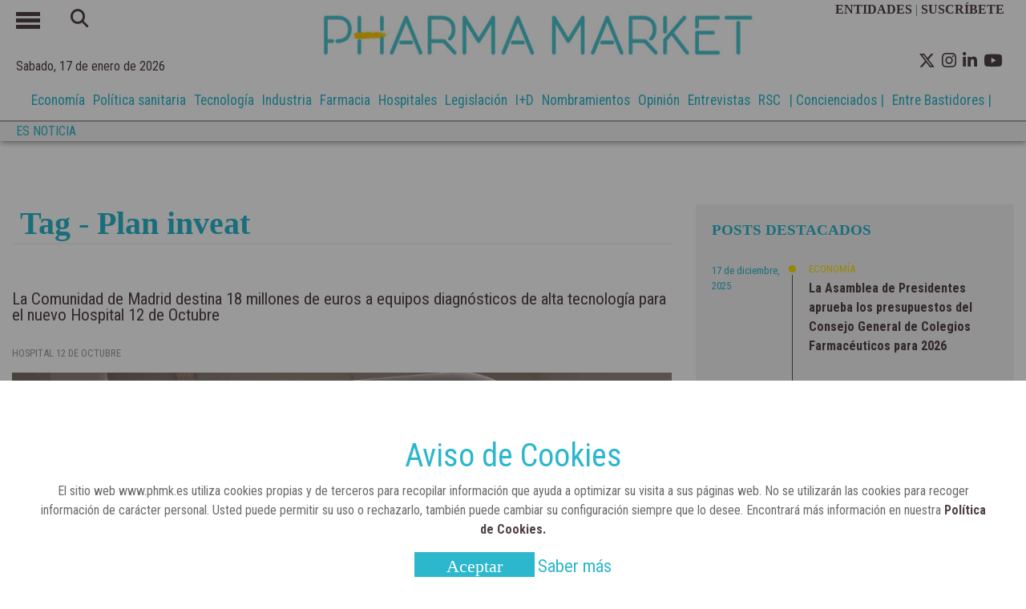

--- FILE ---
content_type: text/html; charset=UTF-8
request_url: https://www.phmk.es/tag/plan-inveat
body_size: 6946
content:
	<!doctype html>
<!--[if lt IE 7]> <html class="no-js lt-ie9 lt-ie8 lt-ie7" lang="es"> <![endif]-->
<!--[if IE 7]>    <html class="no-js lt-ie9 lt-ie8" lang="es"> <![endif]-->
<!--[if IE 8]>    <html class="no-js lt-ie9" lang="es"> <![endif]-->
<!--[if gt IE 8]><!--> <html class="no-js" lang="es"> <!--<![endif]-->
    <head>



<!-- start:global -->
<meta charset="UTF-8" />
<!--[if IE]><meta http-equiv="X-UA-Compatible" content="IE=Edge,chrome=1"><![endif]-->
<!-- end:global -->
<!-- start:responsive web design -->
<meta name="viewport" content="width=device-width, initial-scale=1"> 
<!-- end:responsive web design -->
<base href="https://www.phmk.es/" />
<title>Revista Pharma Market - Noticias de la Industria Farmacéutica</title>
<meta name="title" content="Revista Pharma Market - Noticias de la Industria Farmacéutica">
<meta name="description" content="Noticas del sector farmacéutico salud. Información de empresas, sector público, nombramientos, opiniones, innovación, tecnología." />
<meta name="keywords" content="revista farmacéutica actualidad noticias" />
<meta name="robots" content="index, follow">  
<meta name="news_keywords" content="revista farmacéutica actualidad noticias" />
<meta name="DC.title" content="Revista Pharma Market - Noticias de la Industria Farmacéutica" />
<meta name="DC.Description" content="Noticas del sector farmacéutico salud. Información de empresas, sector público, nombramientos, opiniones, innovación, tecnología." />
<meta name="DC.Keywords" content="revista farmacéutica actualidad noticias" />
<meta name="DC.language" content="es" />
<meta property="og:locale" content="es_ES" />
<meta property="og:title" content="Revista Pharma Market - Noticias de la Industria Farmacéutica" />
<meta property="og:description" content="Noticas del sector farmacéutico salud. Información de empresas, sector público, nombramientos, opiniones, innovación, tecnología." />
<meta property="og:url" content="https://www.phmk.es/tag/plan-inveat" />
<meta property="og:site_name" content="Revista Pharma Market" />
<meta property="og:type" content="WebSite" />
<meta property="og:image" content="https://www.phmk.es/img/logo_icon.png" />
<meta property="og:image:secure_url" content="https://www.phmk.es/img/logo_icon.png" />
<meta property="og:image:width" content="57" />
<meta property="og:image:height" content="57" />
<meta name="twitter:card" content="summary_large_image" />
<meta name="twitter:description" content="Revista Pharma Market - Noticias de la Industria Farmacéutica" />
<meta name="twitter:title" content="Revista Pharma Market - Noticias de la Industria Farmacéutica" />
<meta name="twitter:site" content="@pharmamarket" />
<meta name="twitter:image" content="https://www.phmk.es/img/logo_icon.png" />
<meta name="twitter:creator" content="@pharmamarket" />

<script type='application/ld+json'>{"@context":"https://schema.org","@type":"WebSite","@id":"https://www.phmk.es/#website","url":"https://www.phmk.es/","name":"Revista Pharma Market","potentialAction":{"@type":"SearchAction","target":"https://www.phmk.es/?s={search_term_string}","query-input":"required name=search_term_string"}}</script>
<script type='application/ld+json'>{"@context":"https://schema.org","@type":"NewsMediaOrganization","name":"Revista Pharma Market","logo":{"@context":"https://schema.org","@type":"ImageObject","url":"https://www.phmk.es/img/logo_nuevo_250x40.png","height":40,"width":250},"url":"https://www.phmk.es/","@id":"https://www.phmk.es/#publisher","sameAs":["https://www.facebook.com/revistapharmamarket/","https://www.linkedin.com/company/pharma-market","https://www.youtube.com/channel/UCFq-2zLny0WCLYxUMHD2Vgw","https://twitter.com/pharmamarket"]}</script>



<link rel="canonical" href="https://www.phmk.es/tag/plan-inveat"  />
<link rel="alternate" href="https://www.phmk.es/tag/plan-inveat" hreflang="es-ES" />

<link rel="apple-touch-icon" href="https://www.phmk.es//img/apple-touch-icon.png" />
<link rel="apple-touch-icon" sizes="57x57" href="https://www.phmk.es//img/apple-touch-icon-57x57.png" />
<link rel="apple-touch-icon" sizes="72x72" href="https://www.phmk.es//img/apple-touch-icon-72x72.png" />
<link rel="apple-touch-icon" sizes="76x76" href="https://www.phmk.es//img/apple-touch-icon-76x76.png" />
<link rel="apple-touch-icon" sizes="114x114" href="https://www.phmk.es//img/apple-touch-icon-114x114.png" />
<link rel="apple-touch-icon" sizes="120x120" href="https://www.phmk.es//img/apple-touch-icon-120x120.png" />
<link rel="apple-touch-icon" sizes="144x144" href="https://www.phmk.es//img/apple-touch-icon-144x144.png" />
<link rel="apple-touch-icon" sizes="152x152" href="https://www.phmk.es//img/apple-touch-icon-152x152.png" />
<link rel="apple-touch-icon" sizes="180x180" href="https://www.phmk.es//img/apple-touch-icon-180x180.png" />
<link href="https://fonts.googleapis.com/css?family=Roboto+Condensed:300,400,700&display=swap" rel="stylesheet">
<link rel="stylesheet" href="https://cdnjs.cloudflare.com/ajax/libs/font-awesome/6.4.2/css/all.min.css">      
<!--        <script src='https://kit.fontawesome.com/a076d05399.js'></script>-->
<link rel="shortcut icon" href="https://www.phmk.es/img/favicon_n.png">
<link rel="stylesheet" href="https://www.phmk.es/css/bootstrap.min.css">
<link rel="stylesheet" href="https://www.phmk.es/css/estilos.css">
<script src="https://www.phmk.es/js/jquery.min.js" ></script>
<script src="https://www.phmk.es/js/funciones.js" ></script>
<script src="https://www.phmk.es/js/cookies.js" ></script>
<link href="https://fonts.googleapis.com/icon?family=Material+Icons" rel="stylesheet">
<!-- Hotjar Tracking Code for https://www.phmk.es/ -->
<script>
    (function(h,o,t,j,a,r){
        h.hj=h.hj||function(){(h.hj.q=h.hj.q||[]).push(arguments)};
        h._hjSettings={hjid:1783216,hjsv:6};
        a=o.getElementsByTagName('head')[0];
        r=o.createElement('script');r.async=1;
        r.src=t+h._hjSettings.hjid+j+h._hjSettings.hjsv;
        a.appendChild(r);
    })(window,document,'https://static.hotjar.com/c/hotjar-','.js?sv=');
</script>
<!--<script>
  (function(i,s,o,g,r,a,m){i['GoogleAnalyticsObject']=r;i[r]=i[r]||function(){
  (i[r].q=i[r].q||[]).push(arguments)},i[r].l=1*new Date();a=s.createElement(o),
  m=s.getElementsByTagName(o)[0];a.async=1;a.src=g;m.parentNode.insertBefore(a,m)
  })(window,document,'script','//www.google-analytics.com/analytics.js','ga');

  ga('create', 'UA-161730822-1', 'phmk.es');
  ga('send', 'pageview');

</script>-->

<!-- Google tag (gtag.js) --> 
<script async src="https://www.googletagmanager.com/gtag/js?id=G-0K0F2CZB72"></script> 
<script> 
    window.dataLayer = window.dataLayer || []; 
    function gtag(){dataLayer.push(arguments);} 
    gtag('js', new Date()); gtag('config', 'G-0K0F2CZB72'); 
</script>

<script>
    /********* event click google */

    function trackClickAnalytics (tipo,category) {

    gtag('event', 'click', {
    'event_category' : category,
    'event_label' : tipo
    });

    }
</script>

<script>function loadScript(a){var b=document.getElementsByTagName("head")[0],c=document.createElement("script");c.type="text/javascript",c.src="https://tracker.metricool.com/resources/be.js",c.onreadystatechange=a,c.onload=a,b.appendChild(c)}loadScript(function(){beTracker.t({hash:"b493c9836dfa949e82dd5bcbacdd6c92"})});
</script>
<script type="text/javascript"> _linkedin_partner_id = "2938538"; window._linkedin_data_partner_ids = window._linkedin_data_partner_ids || []; window._linkedin_data_partner_ids.push(_linkedin_partner_id); 
</script>
<script type="text/javascript"> (function(){var s = document.getElementsByTagName("script")[0]; var b = document.createElement("script"); b.type = "text/javascript";b.async = true; b.src = "https://snap.licdn.com/li.lms-analytics/insight.min.js"; s.parentNode.insertBefore(b, s);})(); 
</script> 
<noscript> <img height="1" width="1" style="display:none;" alt="" src="https://px.ads.linkedin.com/collect/?pid=2938538&fmt=gif" /> 
</noscript>

<script>
    var playerInfoList=[];
</script>        <style>
            h1{
                padding-left: 10px;
                font-weight: 600;
                font-family: "ONEDAY";
            }
            #categoria .banner_cuadrado,#categoria .contenedor-posts{
                top:30px !important;
            }

        </style>
    </head>
    <body>
        <!--<div class="contenedor-header">-->
            <header>
            
                <div class="cabecera-principal container">
                    <div class="row  h-100 justify-content-center ml-0 mr-0 ">
                        <div class="col-2 col-md-3 pl-0">
                            <div class="row">
                                <div class="col-3">
                                    <div id="menu_on"><span></span><span></span><span></span></div>
                                </div>
                                <div class="col-9 caja-busqueda">
                                    <div class="busqueda d-none d-md-inline-block">
                                    <form action="busqueda.php" method="POST" id="buscador">
                                        <button type="submit" form="buscador"><i class="fa-solid fa-magnifying-glass"></i></button>
                                        <input type="text" name="text-busqueda">                                               
                                    </form>
                                </div>
                                </div>   
                            </div>
                            <div id="fecha-top">
                                Sabado, 17 de enero de 2026                            </div>
                        </div>
                        <div class="caja_logo col-10 col-md-6 p-0">
                            <!--<h1 class="logo "><a href="/"><img src="img/logo_blanco.jpg" id="header_logo" title="Revista Pharma Market" alt="Revista Pharma Market"></a></h1>-->
							<h1 class="logo "><a href="/"><img src="https://www.phmk.es/img/logo_blanco.jpg" id="header_logo" title="Revista Pharma Market" alt="Revista Pharma Market"></a></h1>
                        </div>
                        <div class="col-12 col-md-3 pr-0 caja-redes-top">
                            <div class="d-none d-md-block caja-suscribete text-secondary">
                                <a href="entidades">ENTIDADES&nbsp;</a>| <a href="suscripcion">SUSCR&Iacute;BETE &nbsp;&nbsp;</a>
                            </div>
                            <ul>                           
                                <li class=" float-left  ml-2 pt-1"><a href="https://twitter.com/pharmamarket" target="_blank"><i class="fa-brands fa-x-twitter"></i></a></li>
								<li class=" float-left  ml-2 pt-1"><a href="https://www.instagram.com/pharmamarket_es/" target="_blank"><i class="fa-brands fa-instagram"></i></a></li>
                                <li class=" float-left  ml-2 pt-1" ><a href="https://www.linkedin.com/company/pharma-market" target="_blank"><i class="fa-brands fa-linkedin-in"></i></a></li>
                                <li class=" float-left  ml-2 pt-1"><a href="https://www.youtube.com/channel/UCFq-2zLny0WCLYxUMHD2Vgw" target="_blank"><i class="fa-brands fa-youtube"></i></a></li>                        
                            </ul>
                        </div>
                    </div>
                </div>
			<div class="container-fluid contenedor-list-nav">
				<div class="container">
					<div class="row list-nav">
						<div class="col-12">
							<ul>
							 <li><a href='economia'>Economía</a></li><li><a href='politica-sanitaria'>Política sanitaria</a></li><li><a href='tecnologia'>Tecnología</a></li><li><a href='industria'>Industria</a></li><li><a href='farmacia'>Farmacia</a></li><li><a href='hospitales'>Hospitales</a></li><li><a href='legislacion'>Legislación</a></li><li><a href='i-d'>I+D</a></li><li><a href='nombramientos'>Nombramientos</a></li><li><a href='opinion'>Opinión</a></li><li><a href='entrevistas'>Entrevistas</a></li><li><a href='rsc'>RSC</a></li><li><a href='concienciados'>| Concienciados |</a></li><li><a href='entre-bastidores'> Entre Bastidores |</a></li> 
						</ul>
						</div>
					</div>
				</div>
			</div>
				            
            <div class="es_noticia container-fluid">
                <div class="container">
                    <div class="row"> 
                   <div class="col-3 col-sm-2 col-xl-1 p-0">
                       <p>ES NOTICIA</p>

                   </div> 
                        
                   <div class="col-9 col-sm-10 col-xl-11 list-es">
                       <ul class="list-inline">
                           <li class='list-inline-item mr-3'><a href='' title=''></a></li><li class='list-inline-item mr-3'><a href='' title=''></a></li><li class='list-inline-item mr-3'><a href='' title=''></a></li><li class='list-inline-item mr-3'><a href='' title=''></a></li><li class='list-inline-item mr-3'><a href='' title=''></a></li><li class='list-inline-item mr-3'><a href='' title=''></a></li><li class='list-inline-item mr-3'><a href='' title=''></a></li><li class='list-inline-item mr-3'><a href='' title=''></a></li><li class='list-inline-item mr-3'><a href='' title=''></a></li>                       </ul>
                   </div> 
                        </div>
                </div>
                    
                </div>
    <!--            <div class="redes">
                    <div class="container">
                        <ul class="text-right">
                            <li><a href="https://www.facebook.com/revistapharmamarket/" target="_blank"><i class="fab fa-facebook-f"></i></a></li>


                        </ul>
                    </div>
                </div>-->



            </header>
            
            <nav>                           
                    <ul class="menu">
                        <li class="busqueda d-md-none">
                            <form action="busqueda.php" method="POST" id="buscador2">
                                <input type="text" name="text-busqueda">
                                <button type="submit" form="buscador2"><i class="fa-solid fa-magnifying-glass"></i></button>
                            </form>
                        </li>

                        <li><a href='economia' class='economia'>Economía</a></li><li><a href='politica-sanitaria' class='politica-sanitaria'>Política sanitaria</a></li><li><a href='tecnologia' class='tecnologia'>Tecnología</a></li><li><a href='industria' class='industria'>Industria</a></li><li><a href='farmacia' class='farmacia'>Farmacia</a></li><li><a href='hospitales' class='hospitales'>Hospitales</a></li><li><a href='legislacion' class='legislacion'>Legislación</a></li><li><a href='i-d' class='i-d'>I+D</a></li><li><a href='nombramientos' class='nombramientos'>Nombramientos</a></li><li><a href='opinion' class='opinion'>Opinión</a></li><li><a href='entrevistas' class='entrevistas'>Entrevistas</a></li><li><a href='rsc' class='rsc'>RSC</a></li><li><a href='concienciados' class='concienciados'>Concienciados</a></li><li><a href='entre-bastidores' class='entre-bastidores'>Entre Bastidores</a></li><li><a class='videos' href='videos'>Multimedia</a></li>                        <li><a href='entidades'>ENTIDADES</a></li>
                        <li><a href='suscripcion'>SUSCR&Iacute;BETE</a></li>
                    </ul>
                </nav>
            
        <!--</div>-->

		
      <div class="container-fluid caja-banner-top mt-4">
         <div class="container banner-top">
            <div class="row">

                

            </div>
          </div>
        </div>
		


        <section id="categoria">
            <div class="container contenedor-ver-noticia">

                <div class="row ">

                    <div class="col-12 col-md-8">
                        <h1 style="border-bottom:2px solid #f2f2f2"><b>Tag - Plan inveat</b></h1>

                            

                            <div class="row" id="lista-noticias">

                                <div class='col-12'><h2 class='not-portada'><a href='https://www.phmk.es/hospitales/la-comunidad-de-madrid-destina-18-millones-de-euros-a-equipos-diagnosticos-de-alta-tecnologia-para-el-nuevo-hospital-12-de-octubre'>La Comunidad de Madrid destina 18 millones de euros a equipos diagnósticos de alta tecnología para el nuevo Hospital 12 de Octubre</a></h2><div class='fuente-des'>Hospital 12 de Octubre</div><div class='caja-img caja_categoria_principal'><a href='https://www.phmk.es/hospitales/la-comunidad-de-madrid-destina-18-millones-de-euros-a-equipos-diagnosticos-de-alta-tecnologia-para-el-nuevo-hospital-12-de-octubre'><img src="https://www.phmk.es/img_noticias/2023/08/FOTO5071.jpg" title="diagnósticos de alta tecnología para el nuevo Hospital 12 de Octubre" alt="diagnósticos de alta tecnología para el nuevo Hospital 12 de Octubre" ></a><div class='categoria_noticia'>Hospitales</div></div><div class="fecha-mas"><p>14/08/2023</p></div></div><div class='col-12 col-md-6'><h2><a href='https://www.phmk.es/entrevistas/jorge-huertas-presidente-de-fenin-la-tecnologia-sanitaria-debe-tener-un-apartado-importante-dentro-del-plan-de-la-industria'>Jorge Huertas, presidente de Fenin: "La tecnología sanitaria debe tener un apartado importante dentro del plan de la industria"</a></h2><div class='fuente-des'>Pharma Market</div><div class='caja-img caja_categoria'><a href='https://www.phmk.es/entrevistas/jorge-huertas-presidente-de-fenin-la-tecnologia-sanitaria-debe-tener-un-apartado-importante-dentro-del-plan-de-la-industria'><span class="play fa-regular fa-play-circle"></span><img src="https://www.phmk.es/img_noticias/2023/04/FOTO4856.jpg" title="Entrevista a Jorge Huertas, presidente de Fenin." alt="Entrevista a Jorge Huertas, presidente de Fenin." ></a><div class='categoria_noticia'>Entrevistas</div></div><div class="fecha-mas"><p>22/04/2023</p></div></div><div class='col-12 col-md-6'><h2><a href='https://www.phmk.es/tecnologia/fenin-propone-10-iniciativas-para-la-sanidad-y-el-sector-de-tecnologia-sanitaria-de-cara-a-las-proximas-elecciones'>Fenin propone 10 iniciativas para la sanidad y el sector de Tecnología Sanitaria de cara a las próximas elecciones</a></h2><div class='fuente-des'>Pharma Market</div><div class='caja-img caja_categoria'><a href='https://www.phmk.es/tecnologia/fenin-propone-10-iniciativas-para-la-sanidad-y-el-sector-de-tecnologia-sanitaria-de-cara-a-las-proximas-elecciones'><img src="https://www.phmk.es/img_noticias/2023/04/FOTO4829.jpg" title="Propuestas Fenin Tecnologia Sanitaria " alt="Propuestas Fenin Tecnologia Sanitaria " ></a><div class='categoria_noticia'>Tecnología</div></div><div class="fecha-mas"><p>12/04/2023</p></div></div><div class='col-12 col-md-6'><h2><a href='https://www.phmk.es/politica-sanitaria/darias-anuncia-que-los-presupuestos-generales-del-estado-destinaran-100-millones-de-euros-para-medicina-genetica-y-genomica'>Darias anuncia que los Presupuestos Generales del Estado destinarán 100 millones de euros para medicina genética y genómica </a></h2><div class='fuente-des'>Ministerio de Sanidad</div><div class='caja-img caja_categoria'><a href='https://www.phmk.es/politica-sanitaria/darias-anuncia-que-los-presupuestos-generales-del-estado-destinaran-100-millones-de-euros-para-medicina-genetica-y-genomica'><img src="https://www.phmk.es/img_noticias/2022/10/FOTO3991.jpg" title="medicina de precisión ministerio de sanidad " alt="medicina de precisión ministerio de sanidad " ></a><div class='categoria_noticia'>Política sanitaria</div></div><div class="fecha-mas"><p>14/10/2022</p></div></div><div class='col-12 col-md-6'><h2><a href='https://www.phmk.es/hospitales/fenin-presenta-una-actualizacion-del-informe-perfil-tecnologico-hospitalario-en-espana'>Fenin presenta una actualización del informe “Perfil Tecnológico Hospitalario en España”</a></h2><div class='fuente-des'>Fenin</div><div class='caja-img caja_categoria'><a href='https://www.phmk.es/hospitales/fenin-presenta-una-actualizacion-del-informe-perfil-tecnologico-hospitalario-en-espana'><img src="https://www.phmk.es/img_noticias/2021/12/FOTO2819.jpg" title="Visión general en España de los equipos instalados." alt="Visión general en España de los equipos instalados." ></a><div class='categoria_noticia'>Hospitales</div></div><div class="fecha-mas"><p>28/12/2021</p></div></div>
                            </div>
                            <div class="row">
                                <div class="caja-b-mas"><button id="b-mas" onclick="cargarMas(9, 'etiqueta-plan-inveat');">MÁS NOTICIAS</button></div>
                            </div>

                        
                    </div>

                    <div class="col-md-4">
                        
<div class="contenedor-posts">
    <h2>POSTS DESTACADOS</h2>
    <article><span class='fecha_post'>17 de diciembre, 2025</span><div class='contenido-post'><span class='categoria-post'><a style='color:#fce100' href='https://www.phmk.es/economia'>Economía</a></span><i class='bullet bg-economia'></i><p><a href='https://www.phmk.es/economia/la-asamblea-de-presidentes-aprueba-los-presupuestos-del-consejo-general-de-colegios-farmaceuticos-para-2026'>La Asamblea de Presidentes aprueba los presupuestos del Consejo General de Colegios Farmacéuticos para 2026</a></p></div></article><article><span class='fecha_post'>16 de diciembre, 2025</span><div class='contenido-post'><span class='categoria-post'><a style='color:#ff0000' href='https://www.phmk.es/politica-sanitaria'>Política sanitaria</a></span><i class='bullet bg-politica-sanitaria'></i><p><a href='https://www.phmk.es/politica-sanitaria/aeseg-celebra-el-acuerdo-politico-sobre-la-reforma-del-paquete-farmaceutico-de-la-ue-que-avanza-en-seguridad-juridica-y-competencia'>AESEG celebra el acuerdo político sobre la reforma del paquete farmacéutico de la UE que avanza en seguridad jurídica y competencia</a></p></div></article><article><span class='fecha_post'>14 de enero, 2026</span><div class='contenido-post'><span class='categoria-post'><a style='color:#00e699' href='https://www.phmk.es/tecnologia'>Tecnología</a></span><i class='bullet bg-tecnologia'></i><p><a href='https://www.phmk.es/tecnologia/philips-impulsa-una-nueva-era-de-ia-integrada-en-radiologia-para-mejorar-la-eficiencia-clinica-y-la-calidad-asistencial'>Philips impulsa una nueva era de IA integrada en radiología para mejorar la eficiencia clínica y la calidad asistencial</a></p></div></article><article><span class='fecha_post'>16 de enero, 2026</span><div class='contenido-post'><span class='categoria-post'><a style='color:#bfbfbf' href='https://www.phmk.es/industria'>Industria</a></span><i class='bullet bg-industria'></i><p><a href='https://www.phmk.es/industria/logipharma-presenta-un-programa-repleto-de-estrellas-y-centrado-en-el-futuro'>Logipharma presenta un programa repleto de estrellas y centrado en el futuro</a></p></div></article><article><span class='fecha_post'>16 de diciembre, 2025</span><div class='contenido-post'><span class='categoria-post'><a style='color:#008000' href='https://www.phmk.es/farmacia'>Farmacia</a></span><i class='bullet bg-farmacia'></i><p><a href='https://www.phmk.es/farmacia/la-comunidad-de-madrid-comienza-a-repartir-gratuitamente-en-las-farmacias-las-muestras-para-el-cribado-de-cancer-de-colon'>La Comunidad de Madrid comienza a repartir gratuitamente en las farmacias las muestras para el cribado de cáncer de colon</a></p></div></article><article><span class='fecha_post'>14 de enero, 2026</span><div class='contenido-post'><span class='categoria-post'><a style='color:#0033cc' href='https://www.phmk.es/hospitales'>Hospitales</a></span><i class='bullet bg-hospitales'></i><p><a href='https://www.phmk.es/hospitales/medicina-intensiva-actualiza-el-manejo-del-shock-cardiogenico-mas-alla-de-lo-cardiologico'>Medicina Intensiva actualiza el manejo del shock cardiogénico más allá de lo cardiológico</a></p></div></article><article><span class='fecha_post'>4 de enero, 2024</span><div class='contenido-post'><span class='categoria-post'><a style='color:#994d00' href='https://www.phmk.es/legislacion'>Legislación</a></span><i class='bullet bg-legislacion'></i><p><a href='https://www.phmk.es/legislacion/biogen-recibe-la-opinion-positiva-del-chmp-para-tratar-la-ataxia-de-friedreich-con-omaveloxolona'>Biogen recibe la opinión positiva del CHMP para tratar la ataxia de Friedreich con omaveloxolona</a></p></div></article><article><span class='fecha_post'>16 de enero, 2026</span><div class='contenido-post'><span class='categoria-post'><a style='color:#ff6b00' href='https://www.phmk.es/i-d'>I+D</a></span><i class='bullet bg-i-d'></i><p><a href='https://www.phmk.es/i-d/la-fundacion-de-investigacion-hm-hospitales-y-msd-firman-un-acuerdo-para-impulsar-la-mejora-asistencial-y-la-calidad-de-vida-de-los-pacientes'>La Fundación de Investigación HM Hospitales y MSD firman un acuerdo para impulsar la mejora asistencial y la calidad de vida de los pacientes</a></p></div></article><article><span class='fecha_post'>16 de enero, 2026</span><div class='contenido-post'><span class='categoria-post'><a style='color:#ac00e6' href='https://www.phmk.es/nombramientos'>Nombramientos</a></span><i class='bullet bg-nombramientos'></i><p><a href='https://www.phmk.es/nombramientos/marcos-pozo-caballero-nuevo-director-general-de-grupo-cinfa'>Marcos Pozo Caballero, nuevo Director General de Grupo Cinfa</a></p></div></article><article><span class='fecha_post'>14 de septiembre, 2025</span><div class='contenido-post'><span class='categoria-post'><a style='color:#668cff' href='https://www.phmk.es/opinion'>Opinión</a></span><i class='bullet bg-opinion'></i><p><a href='https://www.phmk.es/opinion/dr-alonso-poza-los-farmacos-tipo-ozempic-un-desafio-terapeutico-con-impacto-directo-en-la-masa-muscular'>Dr. Alonso Poza: "Los fármacos tipo Ozempic, un desafío terapéutico con impacto directo en la masa muscular"</a></p></div></article><article><span class='fecha_post'>23 de febrero, 2025</span><div class='contenido-post'><span class='categoria-post'><a style='color:#660066' href='https://www.phmk.es/entrevistas'>Entrevistas</a></span><i class='bullet bg-entrevistas'></i><p><a href='https://www.phmk.es/entrevistas/fernando-barrera-ceo-de-circe-scientific-la-biotecnologia-sera-clave-para-la-longevidad-y-el-envejecimiento-saludable'>Fernando Barrera, CEO de CIRCE Scientific: "La biotecnología será clave para la longevidad y el envejecimiento saludable"</a></p></div></article><article><span class='fecha_post'>16 de enero, 2026</span><div class='contenido-post'><span class='categoria-post'><a style='color:#000000' href='https://www.phmk.es/rsc'>RSC</a></span><i class='bullet bg-rsc'></i><p><a href='https://www.phmk.es/rsc/boehringer-ingelheim-es-reconocida-como-top-employer-por-11-ano-consecutivo-en-espana-y-6-a-nivel-global'>Boehringer Ingelheim es reconocida como Top Employer por 11º año consecutivo en España y 6º a nivel global</a></p></div></article><article><span class='fecha_post'>28 de agosto, 2024</span><div class='contenido-post'><span class='categoria-post'><a style='color:#006600' href='https://www.phmk.es/concienciados'>Concienciados</a></span><i class='bullet bg-concienciados'></i><p><a href='https://www.phmk.es/concienciados/como-mejorar-la-movilidad-de-los-ancianos-estrategias-y-recursos'>Cómo mejorar la movilidad de los ancianos: estrategias y recursos</a></p></div></article><article><span class='fecha_post'>25 de marzo, 2023</span><div class='contenido-post'><span class='categoria-post'><a style='color:#003300' href='https://www.phmk.es/entre-bastidores'>Entre Bastidores</a></span><i class='bullet bg-entre-bastidores'></i><p><a href='https://www.phmk.es/entre-bastidores/real-academia-nacional-de-farmacia-un-laboratorio-de-ideas-que-se-ha-adaptado-a-la-sociedad-actual'>Real Academia Nacional de Farmacia: un laboratorio de ideas que se ha adaptado a la sociedad actual</a></p></div></article></div>
                    </div>
                </div>

            </div>
        </section>
        

        <footer>
            <div class="container footer">
                <div class="row h-100 justify-content-center align-items-center">
                    <div class="col-12 col-md-4">
                        <a href="/"><img src="https://www.phmk.es/img/logo_banco_cuadrado2.jpg"  alt="logo pharma market"></a>
                    </div>
                    <div class="col-12 col-md-4">
                        <ul class="redes-pie">
                            <li><a href="https://twitter.com/pharmamarket" target="_blank"><i class="fa-brands fa-x-twitter"></i></a></li>
							<li><a href="https://www.instagram.com/pharmamarket_es/" target="_blank"><i class="fa-brands fa-instagram"></i></a></li>
                            <li><a href="https://www.linkedin.com/company/pharma-market" target="_blank"><i class="fa-brands fa-linkedin-in"></i></a></li>
                            <li><a href="https://www.youtube.com/channel/UCFq-2zLny0WCLYxUMHD2Vgw" target="_blank"><i class="fa-brands fa-youtube"></i></a></li> 
                        </ul>
                    </div>
                    <div class="col-12 col-md-4">
                        <ul>                          
                            <li><a href="https://www.phmk.es/contacto">CONTACTO</a></li> 
                            <li><a href="https://www.phmk.es/suscripcion">SUSCRÍBETE</a></li>
                            <li><a href="https://www.phmk.es/aviso-legal">AVISO LEGAL</a></li>
                        </ul>
                    </div>
                </div>                
            </div> 
        </footer>
        <script src="js/popper.min.js" ></script>
        <script src="js/bootstrap.min.js" ></script>
        <script src="./js/youtube.js"></script>
       
<label  id="fullscreen"></label>
<div class="barraCookies">
    <h3>Aviso de Cookies</h3>
    <p>El sitio web www.phmk.es utiliza cookies propias y de terceros para recopilar información que ayuda a optimizar su visita a sus páginas web. No se utilizarán las cookies para recoger información de carácter personal. Usted puede permitir su uso o rechazarlo, también puede cambiar su configuración siempre que lo desee. Encontrará más información en nuestra <a href="politica-de-cookies"  class="info"><b>Política de Cookies.</b></a></p>
    <div class="footerCookiesBar">
        <button type="button" onclick="PonerCookie();" id="b_cookie">Aceptar</button>
        <a href="politica-de-privacidad"  id="b_cookie2">Saber más</a>
    </div>

</div>
<div class="barrasuscribete">
    <div class="container">
        <div class="row">
            <div class="col-12 col-md-7">
                <p>Suscríbete GRATIS a las newsletters de Pharma Market</p>
            </div>
            <div class="col-12 col-md-5">
                <a href="suscripcion" id="b_suscribete">Suscríbete</a>
                <button type="button" id="b_cerrar_sus">X</button>
            </div>
        </div>
    </div>
</div>
    </body>
</html>

